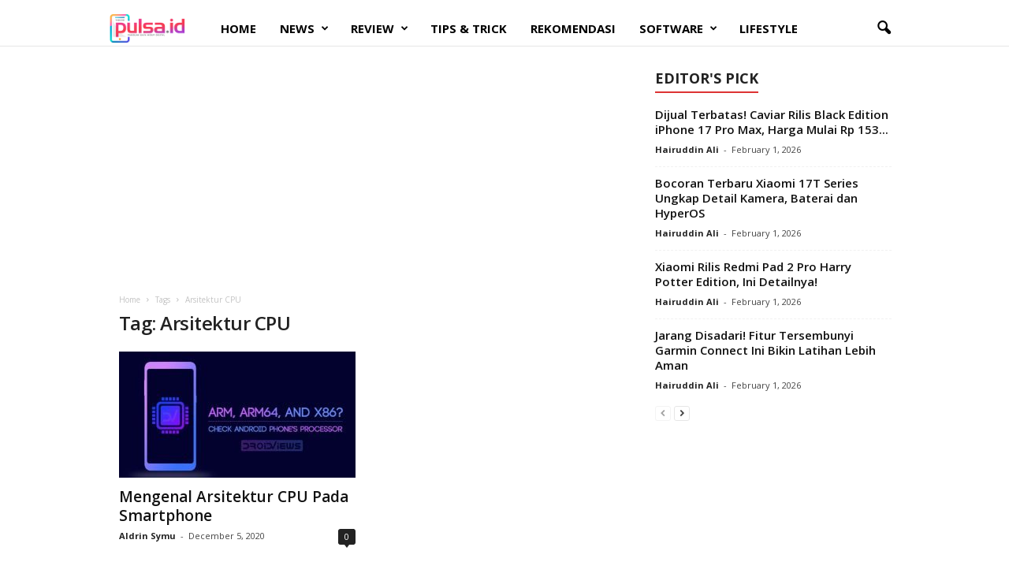

--- FILE ---
content_type: text/html; charset=utf-8
request_url: https://www.google.com/recaptcha/api2/aframe
body_size: 268
content:
<!DOCTYPE HTML><html><head><meta http-equiv="content-type" content="text/html; charset=UTF-8"></head><body><script nonce="bO7BwLIP9MT-ELibJLPZLg">/** Anti-fraud and anti-abuse applications only. See google.com/recaptcha */ try{var clients={'sodar':'https://pagead2.googlesyndication.com/pagead/sodar?'};window.addEventListener("message",function(a){try{if(a.source===window.parent){var b=JSON.parse(a.data);var c=clients[b['id']];if(c){var d=document.createElement('img');d.src=c+b['params']+'&rc='+(localStorage.getItem("rc::a")?sessionStorage.getItem("rc::b"):"");window.document.body.appendChild(d);sessionStorage.setItem("rc::e",parseInt(sessionStorage.getItem("rc::e")||0)+1);localStorage.setItem("rc::h",'1769904105168');}}}catch(b){}});window.parent.postMessage("_grecaptcha_ready", "*");}catch(b){}</script></body></html>